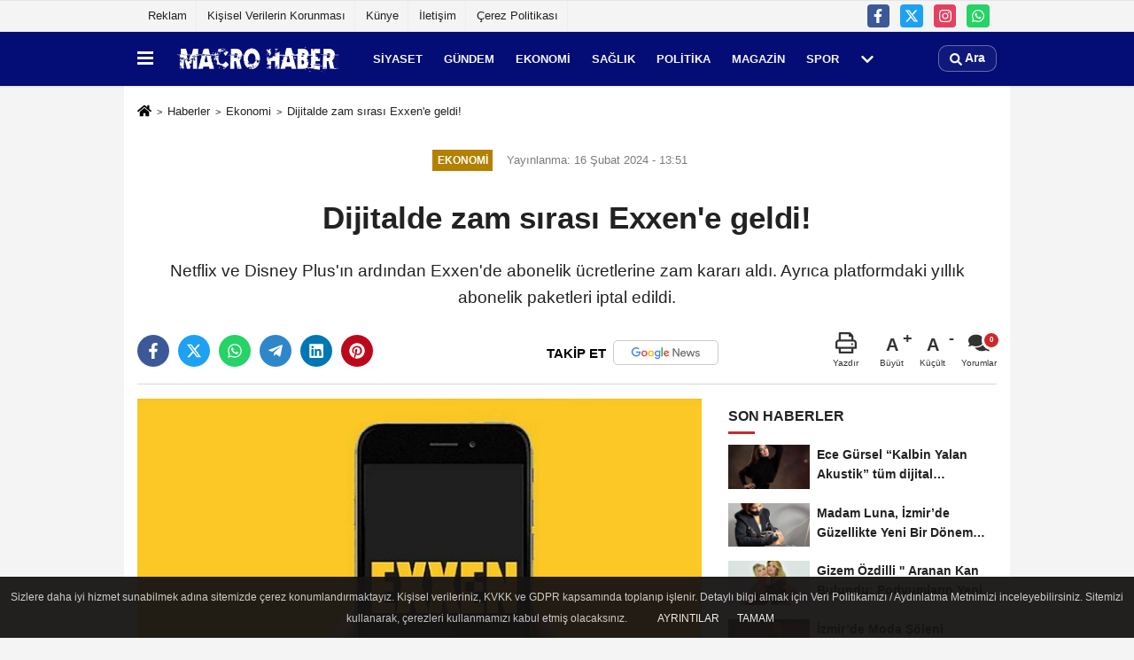

--- FILE ---
content_type: text/html; charset=UTF-8
request_url: https://www.macrohaber.com/dijitalde-zam-sirasi-exxen-e-geldi/9287/
body_size: 10538
content:
 <!DOCTYPE html> <html lang="tr-TR"><head> <meta name="format-detection" content="telephone=no"/> <meta id="meta-viewport" name="viewport" content="width=1200"> <meta charset="utf-8"> <title>Dijitalde zam sırası Exxen'e geldi! - Ekonomi - Macro Haber</title> <meta name="title" content="Dijitalde zam sırası Exxen&#39;e geldi! - Ekonomi - Macro Haber"> <meta name="description" content="Netflix ve Disney Plus&#39;ın ardından Exxen&#39;de abonelik ücretlerine zam kararı aldı. Ayrıca platformdaki yıllık abonelik paketleri iptal edildi."> <meta name="datePublished" content="2024-02-16T13:51:48+03:00"> <meta name="dateModified" content="2024-02-16T13:51:48+03:00"> <meta name="articleSection" content="news"> <link rel="canonical" href="https://www.macrohaber.com/dijitalde-zam-sirasi-exxen-e-geldi/9287/" /> <link rel="manifest" href="https://www.macrohaber.com/manifest.json"> <meta name="robots" content="max-image-preview:large" /> <meta name="robots" content="max-snippet:160"> <link rel="image_src" type="image/jpeg" href="https://www.macrohaber.com/images/haberler/2024/02/dijitalde-zam-sirasi-exxen-e-geldi-5425.jpg"/> <meta http-equiv="content-language" content="tr"/> <meta name="content-language" content="tr"><meta name="apple-mobile-web-app-status-bar-style" content="#ebe7e6"><meta name="msapplication-navbutton-color" content="#ebe7e6"> <meta name="theme-color" content="#ebe7e6"/> <link rel="shortcut icon" type="image/x-icon" href="https://www.macrohaber.com/favicon.ico"> <link rel="apple-touch-icon" href="https://www.macrohaber.com/favicon.ico"> <meta property="og:site_name" content="https://www.macrohaber.com" /> <meta property="og:type" content="article" /> <meta property="og:title" content="Dijitalde zam sırası Exxen&#39;e geldi!" /> <meta property="og:url" content="https://www.macrohaber.com/dijitalde-zam-sirasi-exxen-e-geldi/9287/" /> <meta property="og:description" content="Netflix ve Disney Plus&#39;ın ardından Exxen&#39;de abonelik ücretlerine zam kararı aldı. Ayrıca platformdaki yıllık abonelik paketleri iptal edildi."/> <meta property="og:image" content="https://www.macrohaber.com/images/haberler/2024/02/dijitalde-zam-sirasi-exxen-e-geldi-5425.jpg" /> <meta property="og:locale" content="tr_TR" /> <meta property="og:image:width" content="641" /> <meta property="og:image:height" content="380" /> <meta property="og:image:alt" content="Dijitalde zam sırası Exxen&#39;e geldi!" /> <meta name="twitter:card" content="summary_large_image" /> <meta name="twitter:url" content="https://www.macrohaber.com/dijitalde-zam-sirasi-exxen-e-geldi/9287/" /> <meta name="twitter:title" content="Dijitalde zam sırası Exxen&#39;e geldi!" /> <meta name="twitter:description" content="Netflix ve Disney Plus&#39;ın ardından Exxen&#39;de abonelik ücretlerine zam kararı aldı. Ayrıca platformdaki yıllık abonelik paketleri iptal edildi." /> <meta name="twitter:image:src" content="https://www.macrohaber.com/images/haberler/2024/02/dijitalde-zam-sirasi-exxen-e-geldi-5425.jpg" /> <meta name="twitter:domain" content="https://www.macrohaber.com" /> <link rel="alternate" type="application/rss+xml" title="Dijitalde zam sırası Exxen&#39;e geldi!" href="https://www.macrohaber.com/rss_ekonomi_6.xml"/> <script type="text/javascript"> var facebookApp = ''; var facebookAppVersion = 'v10.0'; var twitter_username = ''; var reklamtime = "10000"; var domainname = "https://www.macrohaber.com"; var splashcookie = null; var splashtime = null;	var _TOKEN = "a66c1ce097e1e94292990d781ee34ab6"; </script><link rel="preload" as="style" href="https://www.macrohaber.com/template/prime/assets/css/app.css?v=2024020316435420230221132801" /><link rel="stylesheet" type="text/css" media='all' href="https://www.macrohaber.com/template/prime/assets/css/app.css?v=2024020316435420230221132801"/> <link rel="preload" as="script" href="https://www.macrohaber.com/template/prime/assets/js/app.js?v=2024020316435420230221132801" /><script src="https://www.macrohaber.com/template/prime/assets/js/app.js?v=2024020316435420230221132801"></script> <script src="https://www.macrohaber.com/template/prime/assets/js/sticky.sidebar.js?v=2024020316435420230221132801"></script> <script src="https://www.macrohaber.com/template/prime/assets/js/libs/swiper/swiper.js?v=2024020316435420230221132801" defer></script> <script src="https://www.macrohaber.com/template/prime/assets/js/print.min.js?v=2024020316435420230221132801" defer></script> <script src="https://www.macrohaber.com/reg-sw.js?v=2024020316435420230221132801" defer></script> <script data-schema="organization" type="application/ld+json"> { "@context": "https://schema.org", "@type": "Organization", "name": "Macro Haber", "url": "https://www.macrohaber.com", "logo": { "@type": "ImageObject",	"url": "https://www.macrohaber.com/images/genel/aaaa.png",	"width": 360, "height": 90}, "sameAs": [ "https://www.facebook.com", "", "https://www.twitter.com/macrohaber1", "https://www.instagram.com/macrohaber/", "", "", "" ] } </script> <script type="application/ld+json"> { "@context": "https://schema.org", "@type": "BreadcrumbList",	"@id": "https://www.macrohaber.com/dijitalde-zam-sirasi-exxen-e-geldi/9287/#breadcrumb", "itemListElement": [{ "@type": "ListItem", "position": 1, "item": { "@id": "https://www.macrohaber.com", "name": "Ana Sayfa" } }, { "@type": "ListItem", "position": 2, "item": {"@id": "https://www.macrohaber.com/ekonomi/","name": "Ekonomi" } }, { "@type": "ListItem", "position": 3, "item": { "@id": "https://www.macrohaber.com/dijitalde-zam-sirasi-exxen-e-geldi/9287/", "name": "Dijitalde zam sırası Exxen&#39;e geldi!" } }] } </script> <script type="application/ld+json">{ "@context": "https://schema.org", "@type": "NewsArticle",	"inLanguage":"tr-TR", "mainEntityOfPage": { "@type": "WebPage", "@id": "https://www.macrohaber.com/dijitalde-zam-sirasi-exxen-e-geldi/9287/" }, "headline": "Dijitalde zam sırası Exxen&amp;#39;e geldi!", "name": "Dijitalde zam sırası Exxen&#39;e geldi!", "articleBody": "Dijital içerik platformu Exxen aylık abonelik fiyatlarına zam yapma kararı alırken yıllık abonelik paketlerini de iptal etti.
Exxen, yüzde 30&#39;luk zam kararını abonelerine gönderdiği mesajla duyurdu. Zamlı fiyatlar 17 Şubat 2024 tarihinden itibaren geçerli olacak.
Zammın ardından reklamlı Exxen üyeliğinin ücreti 99,90 TL&#39;den 129 TL&#39;ye çıkarılırken reklamsız abonelik ücreti ise 137,90 TL&#39;den 179 TL&#39;ye çıkarıldı.
Exxen Spor&#39;a da zam geldi
Şampiyonlar Ligi, Avrupa Ligi ve Konferans Ligi yayıncılığı yapan Exxen Spor aboneliklerine de zam geldi.
Zammın ardından reklamlı Exxen Spor aboneliğinin aylık ücreti 222,50 TL&#39;den 289 TL&#39;ye yükseltildi.
En pahalı Exxen paketi olan reklamsız Exxen Spor paketinin fiyatı ise 260,50 TL&#39;den 339 TL&#39;ye çıkarıldı.
", "articleSection": "Ekonomi",	"wordCount": 98,	"image": [{	"@type": "ImageObject",	"url": "https://www.macrohaber.com/images/haberler/2024/02/dijitalde-zam-sirasi-exxen-e-geldi-5425.jpg",	"height": 380,	"width": 641 }], "datePublished": "2024-02-16T13:51:48+03:00", "dateModified": "2024-02-16T13:51:48+03:00", "genre": "news",	"isFamilyFriendly":"True",	"publishingPrinciples":"https://www.macrohaber.com/gizlilik-ilkesi.html",	"thumbnailUrl": "https://www.macrohaber.com/images/haberler/2024/02/dijitalde-zam-sirasi-exxen-e-geldi-5425.jpg", "typicalAgeRange": "7-", "keywords": "",	"author": { "@type": "Person", "name": "Macro Haber",	"url": "https://www.macrohaber.com/editor/macro-haber" }, "publisher": { "@type": "Organization", "name": "Macro Haber", "logo": { "@type": "ImageObject", "url": "https://www.macrohaber.com/images/genel/aaaa.png", "width": 360, "height": 90 } }, "description": "Netflix ve Disney Plus&#39;ın ardından Exxen&#39;de abonelik ücretlerine zam kararı aldı. Ayrıca platformdaki yıllık abonelik paketleri iptal edildi."
} </script></head><body class=""> <div class="container position-relative"><div class="sabit-reklam fixed-reklam"></div><div class="sabit-reklam sag-sabit fixed-reklam"></div></div> <div class="container-fluid d-md-block d-none header-border"><div class="container d-md-block d-none"><div class="row"><div class="col-md-7"><ul class="nav text-12 float-left"> <li><a class="nav-link-top" href="https://www.macrohaber.com/s/reklam-6.html" title="Reklam" >Reklam</a></li><li><a class="nav-link-top" href="https://www.macrohaber.com/s/kisisel-verilerin-korunmasi-5.html" title="Kişisel Verilerin Korunması" >Kişisel Verilerin Korunması</a></li><li><a class="nav-link-top" href="https://www.macrohaber.com/kunye.html" title="Künye" >Künye</a></li><li><a class="nav-link-top" href="https://www.macrohaber.com/iletisim.html" title="İletişim" >İletişim</a></li><li><a class="nav-link-top" href="https://www.macrohaber.com/cerez-politikasi.html" title="Çerez Politikası" >Çerez Politikası</a></li> </ul></div><div class="col-md-5"><div class="my-1 float-right"> <a href="https://www.facebook.com" title="https://www.facebook.com" target="_blank" rel="noopener" class="bg-facebook btn btn-icon-top rounded mr-2"><svg width="16" height="16" class="svg-wh"> <use xlink:href="https://www.macrohaber.com/template/prime/assets/img/spritesvg.svg#facebook-f" /> </svg> </a> <a href="https://www.twitter.com/macrohaber1" title="https://www.twitter.com/macrohaber1" target="_blank" rel="noopener" class="bg-twitter btn btn-icon-top rounded mr-2"><svg width="16" height="16" class="svg-wh"> <use xlink:href="https://www.macrohaber.com/template/prime/assets/img/spritesvg.svg#twitterx" /> </svg> </a> <a href="https://www.instagram.com/macrohaber/" title="https://www.instagram.com/macrohaber/" target="_blank" rel="noopener" class="bg-instagram btn btn-icon-top rounded mr-2"><svg width="16" height="16" class="svg-wh"> <use xlink:href="https://www.macrohaber.com/template/prime/assets/img/spritesvg.svg#instagram" /> </svg> </a> <a href="https://api.whatsapp.com/send?phone=905380907501" target="_blank" rel="noopener" class="bg-whatsapp btn btn-icon-top rounded mr-2" title="05380907501"><svg width="16" height="16" class="svg-wh"> <use xlink:href="https://www.macrohaber.com/template/prime/assets/img/spritesvg.svg#whatsapp" /> </svg> </a> </div></div> </div> </div></div> <div class="header-border"></div> <nav class="d-print-none navbar navbar-expand-lg bg-white align-items-center header box-shadow-menu"> <div class="container"><div class="menu" data-toggle="modal" data-target="#menu-aside" data-toggle-class="modal-open-aside"> <span class="menu-item"></span> <span class="menu-item"></span> <span class="menu-item"></span> </div> <a class="navbar-brand logo align-items-center" href="https://www.macrohaber.com" title="Macro Haber"><picture> <source data-srcset="https://www.macrohaber.com/images/genel/aaaa.png?v=2024020316435420230221132801" type="image/webp" class="img-fluid logoh"> <source data-srcset="https://www.macrohaber.com/images/genel/aaaa.png?v=2024020316435420230221132801" type="image/jpeg" class="img-fluid logoh"> <img src="https://www.macrohaber.com/images/genel/aaaa.png?v=2024020316435420230221132801" alt="Anasayfa" class="img-fluid logoh" width="100%" height="100%"></picture></a> <ul class="navbar-nav mr-auto font-weight-bolder nav-active-border bottom b-primary d-none d-md-flex"> <li class="nav-item text-uppercase"><a class="nav-link text-uppercase" href="https://www.macrohaber.com/siyaset-haberleri/" title="Siyaset" >Siyaset</a></li><li class="nav-item text-uppercase"><a class="nav-link text-uppercase" href="https://www.macrohaber.com/gundem-haberleri/" title="Gündem" >Gündem</a></li><li class="nav-item text-uppercase"><a class="nav-link text-uppercase" href="https://www.macrohaber.com/ekonomi/" title="Ekonomi" >Ekonomi</a></li><li class="nav-item text-uppercase"><a class="nav-link text-uppercase" href="https://www.macrohaber.com/saglik/" title="Sağlık" >Sağlık</a></li><li class="nav-item text-uppercase"><a class="nav-link text-uppercase" href="https://www.macrohaber.com/politika/" title="Politika" >Politika</a></li><li class="nav-item text-uppercase"><a class="nav-link text-uppercase" href="https://www.macrohaber.com/magazin/" title="Magazin" >Magazin</a></li><li class="nav-item text-uppercase"><a class="nav-link text-uppercase" href="https://www.macrohaber.com/spor/" title="Spor" >Spor</a></li> <li class="nav-item dropdown dropdown-hover"> <a title="tümü" href="#" class="nav-link text-uppercase"><svg width="16" height="16" class="svg-bl text-16"><use xlink:href="https://www.macrohaber.com/template/prime/assets/img/sprite.svg#chevron-down"></use></svg></a> <div class="dropdown-menu px-2 py-2"> <a class="d-block p-1 text-nowrap nav-link" href="https://www.macrohaber.com/kultur-sanat/" title="Kültür-Sanat">Kültür-Sanat</a> <a class="d-block p-1 text-nowrap nav-link" href="https://www.macrohaber.com/bilim-ve-teknoloji/" title="Bilim ve Teknoloji">Bilim ve Teknoloji</a> <a class="d-block p-1 text-nowrap nav-link" href="https://www.macrohaber.com/egitim/" title="Eğitim">Eğitim</a> <a class="d-block p-1 text-nowrap nav-link" href="https://www.macrohaber.com/yerel/" title="Yerel">Yerel</a> <a class="d-block p-1 text-nowrap nav-link" href="https://www.macrohaber.com/asayis/" title="Asayiş">Asayiş</a> <a class="d-block p-1 text-nowrap nav-link" href="https://www.macrohaber.com/cevre/" title="Çevre">Çevre</a> <a class="d-block p-1 text-nowrap nav-link" href="https://www.macrohaber.com/genel/" title="Genel">Genel</a> </div> </li> </ul> <ul class="navbar-nav ml-auto align-items-center font-weight-bolder"> <li class="nav-item"><a href="javascript:;" data-toggle="modal" data-target="#search-box" class="search-button nav-link py-1" title="Arama"><svg class="svg-bl" width="14" height="18"> <use xlink:href="https://www.macrohaber.com/template/prime/assets/img/spritesvg.svg#search" /> </svg> <span> Ara</span></a></li> </ul> </div></nav></header> <div class="fixed-share bg-white box-shadow is-hidden align-items-center d-flex post-tools px-3"> <span class="bg-facebook post-share share-link" onClick="ShareOnFacebook('https://www.macrohaber.com/dijitalde-zam-sirasi-exxen-e-geldi/9287/');return false;" title="facebook"><svg width="18" height="18" class="svg-wh"><use xlink:href="https://www.macrohaber.com/template/prime/assets/img/sprite.svg?v=1#facebook-f"></use></svg> </span> <span class="bg-twitter post-share share-link" onClick="ShareOnTwitter('https://www.macrohaber.com/dijitalde-zam-sirasi-exxen-e-geldi/9287/', 'tr', '', 'Dijitalde zam sırası Exxen’e geldi!')" title="twitter"><svg width="18" height="18" class="svg-wh"><use xlink:href="https://www.macrohaber.com/template/prime/assets/img/sprite.svg?v=1#twitterx"></use></svg></span> <a rel="noopener" class="bg-whatsapp post-share share-link" href="https://api.whatsapp.com/send?text=Dijitalde zam sırası Exxen’e geldi! https://www.macrohaber.com/dijitalde-zam-sirasi-exxen-e-geldi/9287/" title="whatsapp"><svg width="18" height="18" class="svg-wh"><use xlink:href="https://www.macrohaber.com/template/prime/assets/img/sprite.svg?v=1#whatsapp"></use></svg></a> <a target="_blank" rel="noopener" class="bg-telegram post-share share-link" href="https://t.me/share/url?url=https://www.macrohaber.com/dijitalde-zam-sirasi-exxen-e-geldi/9287/&text=Dijitalde zam sırası Exxen’e geldi!" title="telegram"><svg width="18" height="18" class="svg-wh"><use xlink:href="https://www.macrohaber.com/template/prime/assets/img/sprite.svg?v=1#telegram"></use></svg></a> <a target="_blank" rel="noopener" class="bg-linkedin post-share share-link" href="https://www.linkedin.com/shareArticle?url=https://www.macrohaber.com/dijitalde-zam-sirasi-exxen-e-geldi/9287/" title="linkedin"><svg width="18" height="18" class="svg-wh"><use xlink:href="https://www.macrohaber.com/template/prime/assets/img/sprite.svg?v=1#linkedin"></use></svg></a> <a target="_blank" rel="noopener" class="bg-pinterest post-share share-link" href="https://pinterest.com/pin/create/button/?url=https://www.macrohaber.com/dijitalde-zam-sirasi-exxen-e-geldi/9287/&media=https://www.macrohaber.com/images/haberler/2024/02/dijitalde-zam-sirasi-exxen-e-geldi-5425.jpg&description=Dijitalde zam sırası Exxen’e geldi!" title="pinterest"><svg width="18" height="18" class="svg-wh"><use xlink:href="https://www.macrohaber.com/template/prime/assets/img/sprite.svg?v=1#pinterest"></use></svg></a> <div class="ml-auto d-flex align-items-center"> <a href="javascript:;" class="font-buyut text-muted text-center font-button plus mr-2"> <span>A</span> <div class="text-10 font-weight-normal">Büyüt</div> </a> <a href="javascript:;" class="font-kucult text-muted text-center font-button mr-2"> <span>A</span> <div class="text-10 font-weight-normal">Küçült</div> </a> <a href="javascript:;" class="text-muted text-center position-relative scroll-go" data-scroll="yorumlar-9287" data-count="0"> <svg class="svg-gr" width="24" height="24"><use xlink:href="https://www.macrohaber.com/template/prime/assets/img/sprite.svg?v=1#comments" /></svg> <div class="text-10">Yorumlar</div> </a> </div> </div> <div class="print-body" id="print-9287"> <div class="container py-1 bg-white"> <nav aria-label="breadcrumb"> <ol class="breadcrumb justify-content-left"> <li class="breadcrumb-item"><a href="https://www.macrohaber.com" title="Ana Sayfa"><svg class="svg-br-2" width="16" height="16"><use xlink:href="https://www.macrohaber.com/template/prime/assets/img/sprite.svg?v=1#home" /></svg></a></li> <li class="breadcrumb-item"><a href="https://www.macrohaber.com/arsiv/" title="Arşiv">Haberler</a></li> <li class="breadcrumb-item"><a href="https://www.macrohaber.com/ekonomi/" title="Ekonomi">Ekonomi</a></li> <li class="breadcrumb-item active d-md-block d-none" aria-current="page"><a href="https://www.macrohaber.com/dijitalde-zam-sirasi-exxen-e-geldi/9287/" title="Dijitalde zam sırası Exxen&#39;e geldi!">Dijitalde zam sırası Exxen&#39;e geldi!</a></li> </ol> </nav> <div id="haberler"> <div class="haber-kapsa print-body" id="print-9287"> <div class="news-start"> <article id="haber-9287"> <div class="text-md-center" > <div class="text-muted text-sm py-2 d-md-flex align-items-center justify-content-center"> <div class="badge badge-lg text-uppercase bg-primary mr-3 my-2 " style="background:#b38000 !important;"> Ekonomi </div> <div class="d-md-block text-12 text-fade"><svg class="svg-gr-2 d-none" width="14" height="14"><use xlink:href="https://www.macrohaber.com/template/prime/assets/img/sprite.svg?v=1#clock"></use></svg> Yayınlanma: 16 Şubat 2024 - 13:51 </div> <div class="text-12 ml-md-3 text-fade"> </div> </div> <h1 class="text-36 post-title my-2 py-2 font-weight-bold"> Dijitalde zam sırası Exxen&#39;e geldi! </h1> <h2 class="text-2222 mb-0 my-2 py-2 font-weight-normal">Netflix ve Disney Plus'ın ardından Exxen'de abonelik ücretlerine zam kararı aldı. Ayrıca platformdaki yıllık abonelik paketleri iptal edildi.</h2> <div class="text-muted text-sm py-2 d-md-none align-items-center d-flex text-nowrap"> <div class="badge badge-lg text-uppercase bg-primary mr-3"> Ekonomi </div> <div class="text-12"> 16 Şubat 2024 - 13:51 </div> <div class="ml-3 d-none d-md-block text-12"> </div> </div> <div class="post-tools my-3 d-flex d-print-none flex-scroll flex-wrap"> <span class="bg-facebook post-share share-link" onClick="ShareOnFacebook('https://www.macrohaber.com/dijitalde-zam-sirasi-exxen-e-geldi/9287/');return false;" title="facebook"><svg width="18" height="18" class="svg-wh"><use xlink:href="https://www.macrohaber.com/template/prime/assets/img/sprite.svg?v=1#facebook-f"></use></svg> </span> <span class="bg-twitter post-share share-link" onClick="ShareOnTwitter('https://www.macrohaber.com/dijitalde-zam-sirasi-exxen-e-geldi/9287/', 'tr', '', 'Dijitalde zam sırası Exxen’e geldi!')" title="twitter"><svg width="18" height="18" class="svg-wh"><use xlink:href="https://www.macrohaber.com/template/prime/assets/img/sprite.svg?v=1#twitterx"></use></svg> </span> <a target="_blank" rel="noopener" class="bg-whatsapp post-share share-link" href="https://api.whatsapp.com/send?text=Dijitalde zam sırası Exxen’e geldi! https://www.macrohaber.com/dijitalde-zam-sirasi-exxen-e-geldi/9287/" title="whatsapp"><svg width="18" height="18" class="svg-wh"><use xlink:href="https://www.macrohaber.com/template/prime/assets/img/sprite.svg?v=1#whatsapp"></use></svg></a> <a target="_blank" rel="noopener" class="bg-telegram post-share share-link" href="https://t.me/share/url?url=https://www.macrohaber.com/dijitalde-zam-sirasi-exxen-e-geldi/9287/&text=Dijitalde zam sırası Exxen’e geldi!" title="telegram"><svg width="18" height="18" class="svg-wh"><use xlink:href="https://www.macrohaber.com/template/prime/assets/img/sprite.svg?v=1#telegram"></use></svg></a> <a target="_blank" rel="noopener" class="bg-linkedin post-share share-link" href="https://www.linkedin.com/shareArticle?url=https://www.macrohaber.com/dijitalde-zam-sirasi-exxen-e-geldi/9287/" title="linkedin"><svg width="18" height="18" class="svg-wh"><use xlink:href="https://www.macrohaber.com/template/prime/assets/img/sprite.svg?v=1#linkedin"></use></svg></a> <a target="_blank" rel="noopener" class="bg-pinterest post-share share-link" href="https://pinterest.com/pin/create/button/?url=https://www.macrohaber.com/dijitalde-zam-sirasi-exxen-e-geldi/9287/&media=https://www.macrohaber.com/images/haberler/2024/02/dijitalde-zam-sirasi-exxen-e-geldi-5425.jpg&description=Dijitalde zam sırası Exxen’e geldi!" title="pinterest"><svg width="18" height="18" class="svg-wh"><use xlink:href="https://www.macrohaber.com/template/prime/assets/img/sprite.svg?v=1#pinterest"></use></svg></a> <a rel="noopener" href="https://news.google.com/publications/CAAqBwgKMKzKvAswueXTAw" target="_blank" class="float-right googlenewsm-btn" title="TAKİP ET"><span>TAKİP ET</span><img src="https://www.macrohaber.com/images/template/google-news.svg" alt="TAKİP ET" width="110" height="28"></a> <div class="ml-5 ml-auto d-flex align-items-center"> <a href="javascript:;" class="text-muted text-center mr-4 printer d-none d-md-inline-block" name="print9287" id="9287" title="Yazdır"> <svg class="svg-gr" width="24" height="24"><use xlink:href="https://www.macrohaber.com/template/prime/assets/img/sprite.svg?v=1#print" /></svg> <div class="text-10">Yazdır</div> </a> <a href="javascript:;" class="font-buyut text-muted text-center font-button plus mr-2"> <span>A</span> <div class="text-10 font-weight-normal">Büyüt</div> </a> <a href="javascript:;" class="font-kucult text-muted text-center font-button mr-2"> <span>A</span> <div class="text-10 font-weight-normal">Küçült</div> </a> <a href="javascript:;" class="text-muted text-center position-relative scroll-go d-none d-md-inline-block " data-scroll="yorumlar-9287" data-count="0"> <svg class="svg-gr" width="24" height="24"><use xlink:href="https://www.macrohaber.com/template/prime/assets/img/sprite.svg?v=1#comments" /></svg> <div class="text-10">Yorumlar</div> </a> </div> </div> </div> <div class="border-bottom my-3"></div> <div class="row"> <div class="col-md-8"> <div class="lazy mb-4 responsive-image"> <a target="_blank" data-fancybox="image" href="https://www.macrohaber.com/images/haberler/2024/02/dijitalde-zam-sirasi-exxen-e-geldi-5425.jpg" title="Dijitalde zam sırası Exxen'e geldi!"><picture> <source data-srcset="https://www.macrohaber.com/images/haberler/2024/02/dijitalde-zam-sirasi-exxen-e-geldi-5425.webp" type="image/webp"> <source data-srcset="https://www.macrohaber.com/images/haberler/2024/02/dijitalde-zam-sirasi-exxen-e-geldi-5425.jpg" type="image/jpeg"> <img src="https://www.macrohaber.com/template/prime/assets/img/641x380.jpg?v=2024020316435420230221132801" data-src="https://www.macrohaber.com/images/haberler/2024/02/dijitalde-zam-sirasi-exxen-e-geldi-5425.jpg" alt="Dijitalde zam sırası Exxen'e geldi!" class="img-fluid lazy" width="100%" height="100%"></picture></a> </div> <div class="post-body my-3"> <div class="detay" property="articleBody">
Dijital içerik platformu Exxen aylık abonelik fiyatlarına zam yapma kararı alırken yıllık abonelik paketlerini de iptal etti.</p>Exxen, yüzde 30'luk zam kararını abonelerine gönderdiği mesajla duyurdu. Zamlı fiyatlar 17 Şubat 2024 tarihinden itibaren geçerli olacak.</p>Zammın ardından reklamlı Exxen üyeliğinin ücreti 99,90 TL'den 129 TL'ye çıkarılırken reklamsız abonelik ücreti ise 137,90 TL'den 179 TL'ye çıkarıldı.</p><strong>Exxen Spor'a da zam geldi</strong><br />Şampiyonlar Ligi, Avrupa Ligi ve Konferans Ligi yayıncılığı yapan Exxen Spor aboneliklerine de zam geldi.</p>Zammın ardından reklamlı Exxen Spor aboneliğinin aylık ücreti 222,50 TL'den 289 TL'ye yükseltildi.</p>En pahalı Exxen paketi olan reklamsız Exxen Spor paketinin fiyatı ise 260,50 TL'den 339 TL'ye çıkarıldı.</p> </div> </div> <div class="clearfixy"></div><div class="emojiler py-3" data-id="9287"></div><script> $(document).ready(function () {
$('.emojiler[data-id="'+9287+'"]').load('https://www.macrohaber.com/template/prime/include/emoji.php?postid=9287&type=1');
});</script> <div class="my-3 py-1 d-print-none commenttab" id="yorumlar-9287"> <div class="b-t"> <div class="nav-active-border b-primary top"> <ul class="nav font-weight-bold align-items-center" id="myTab" role="tablist"> <li class="nav-item" role="tab" aria-selected="false"> <a class="nav-link py-3 active" id="comments-tab-9287" data-toggle="tab" href="#comments-9287"><span class="d-md-block text-16">YORUMLAR</span></a> </li> </ul> </div> </div> <div class="tab-content"> <div class="tab-pane show active" id="comments-9287"> <div class="my-3"> <div class="commentResult"></div> <form class="contact_form commentstyle" action="" onsubmit="return tumeva.commentSubmit(this)" name="yorum"> <div class="reply my-2" id="kim" style="display:none;"><strong> <span></span> </strong> adlı kullanıcıya cevap <a href="#" class="notlikeid reply-comment-cancel">x</a> </div> <div class="form-group"> <textarea onkeyup="textCounterJS(this.form.Yorum,this.form.remLensoz,1000);" id="yorum" type="text" minlength="10" name="Yorum" required="required" class="form-control pb-4" placeholder="Kanunlara aykırı, konuyla ilgisi olmayan, küfür içeren yorumlar onaylanmamaktadır.IP adresiniz kaydedilmektedir."></textarea> <label for="remLensoz"> <input autocomplete="off" class="commentbgr text-12 border-0 py-2 px-1" readonly id="remLensoz" name="remLensoz" type="text" maxlength="3" value="2000 karakter"/> </label> <script type="text/javascript"> function textCounterJS(field, cntfield, maxlimit) { if (field.value.length > maxlimit) field.value = field.value.substring(0, maxlimit); else cntfield.value = (maxlimit - field.value.length).toString().concat(' karakter'); } </script> </div> <div class="row"> <div class="col-md-6"> <div class="form-group"> <input autocomplete="off" type="text" maxlength="75" name="AdSoyad" class="form-control" id="adsoyad" required placeholder="Ad / Soyad"> </div> </div> </div> <input type="hidden" name="Baglanti" value="0" class="YorumId"/> <input type="hidden" name="Durum" value="YorumGonder"/> <input type="hidden" name="VeriId" value="9287"/> <input type="hidden" name="Tip" value="1"/> <input type="hidden" name="show" value="20260117"/> <input type="hidden" name="token" value="a66c1ce097e1e94292990d781ee34ab6"> <button id="send" type="submit" class="text-14 btn btn-sm btn-primary px-4 font-weight-bold"> Gönder</button> </form> </div> <!-- yorumlar --> </div> </div></div> <div class="heading d-print-none py-3">İlginizi Çekebilir</div><div class="row row-sm list-grouped d-print-none"> <div class="col-md-6"> <div class="list-item block"> <a href="https://www.macrohaber.com/izmirden-baslayarak-dunyaya-acilmaya-hazirlanan-bir-marka-doguyor/9890/" title="İzmirden başlayarak dünyaya açılmaya hazırlanan bir marka doğuyor!"><picture> <source data-srcset="https://www.macrohaber.com/images/haberler/2025/12/izmirden-baslayarak-dunyaya-acilmaya-hazirlanan-bir-marka-doguyor-6337-t.webp" type="image/webp" class="img-fluid"> <source data-srcset="https://www.macrohaber.com/images/haberler/2025/12/izmirden-baslayarak-dunyaya-acilmaya-hazirlanan-bir-marka-doguyor-6337-t.jpg" type="image/jpeg" class="img-fluid"> <img src="https://www.macrohaber.com/template/prime/assets/img/313x170.jpg?v=2024020316435420230221132801" data-src="https://www.macrohaber.com/images/haberler/2025/12/izmirden-baslayarak-dunyaya-acilmaya-hazirlanan-bir-marka-doguyor-6337-t.jpg" alt="İzmirden başlayarak dünyaya açılmaya hazırlanan bir marka doğuyor!" class="img-fluid lazy maxh3" width="384" height="208"></picture></a> <div class="list-content"> <div class="list-body h-2x"><a href="https://www.macrohaber.com/izmirden-baslayarak-dunyaya-acilmaya-hazirlanan-bir-marka-doguyor/9890/" title="İzmirden başlayarak dünyaya açılmaya hazırlanan bir marka doğuyor!" class="list-title mt-1">İzmirden başlayarak dünyaya açılmaya hazırlanan bir marka doğuyor!</a> </div> </div> </div> </div> <div class="col-md-6"> <div class="list-item block"> <a href="https://www.macrohaber.com/turk-heyeti-katar-da-onemli-temaslarda-bulundu/9889/" title="Türk Heyeti Katar'da önemli temaslarda bulundu"><picture> <source data-srcset="https://www.macrohaber.com/images/haberler/2025/12/turk-heyeti-katar-da-onemli-temaslarda-bulundu-6649-t.webp" type="image/webp" class="img-fluid"> <source data-srcset="https://www.macrohaber.com/images/haberler/2025/12/turk-heyeti-katar-da-onemli-temaslarda-bulundu-6649-t.jpg" type="image/jpeg" class="img-fluid"> <img src="https://www.macrohaber.com/template/prime/assets/img/313x170.jpg?v=2024020316435420230221132801" data-src="https://www.macrohaber.com/images/haberler/2025/12/turk-heyeti-katar-da-onemli-temaslarda-bulundu-6649-t.jpg" alt="Türk Heyeti Katar'da önemli temaslarda bulundu" class="img-fluid lazy maxh3" width="384" height="208"></picture></a> <div class="list-content"> <div class="list-body h-2x"><a href="https://www.macrohaber.com/turk-heyeti-katar-da-onemli-temaslarda-bulundu/9889/" title="Türk Heyeti Katar'da önemli temaslarda bulundu" class="list-title mt-1">Türk Heyeti Katar'da önemli temaslarda bulundu</a> </div> </div> </div> </div> <div class="col-md-6"> <div class="list-item block"> <a href="https://www.macrohaber.com/turk-heyeti-nden-katar-ticaret-odasi-na-ziyaret/9888/" title="Türk Heyeti'nden Katar Ticaret Odası'na Ziyaret"><picture> <source data-srcset="https://www.macrohaber.com/images/haberler/2025/12/turk-heyeti-nden-katar-ticaret-odasi-na-ziyaret-1144-t.webp" type="image/webp" class="img-fluid"> <source data-srcset="https://www.macrohaber.com/images/haberler/2025/12/turk-heyeti-nden-katar-ticaret-odasi-na-ziyaret-1144-t.jpg" type="image/jpeg" class="img-fluid"> <img src="https://www.macrohaber.com/template/prime/assets/img/313x170.jpg?v=2024020316435420230221132801" data-src="https://www.macrohaber.com/images/haberler/2025/12/turk-heyeti-nden-katar-ticaret-odasi-na-ziyaret-1144-t.jpg" alt="Türk Heyeti'nden Katar Ticaret Odası'na Ziyaret" class="img-fluid lazy maxh3" width="384" height="208"></picture></a> <div class="list-content"> <div class="list-body h-2x"><a href="https://www.macrohaber.com/turk-heyeti-nden-katar-ticaret-odasi-na-ziyaret/9888/" title="Türk Heyeti'nden Katar Ticaret Odası'na Ziyaret" class="list-title mt-1">Türk Heyeti'nden Katar Ticaret Odası'na Ziyaret</a> </div> </div> </div> </div> <div class="col-md-6"> <div class="list-item block"> <a href="https://www.macrohaber.com/ukaked-resmen-faaliyete-basladi-uluslararasi-isbirligine-yeni-kopru/9887/" title="UKAKED Resmen Faaliyete Başladı: Uluslararası İşbirliğine Yeni Köprü"><picture> <source data-srcset="https://www.macrohaber.com/images/haberler/2025/11/ukaked-resmen-faaliyete-basladi-uluslararasi-isbirligine-yeni-kopru-8050-t.webp" type="image/webp" class="img-fluid"> <source data-srcset="https://www.macrohaber.com/images/haberler/2025/11/ukaked-resmen-faaliyete-basladi-uluslararasi-isbirligine-yeni-kopru-8050-t.jpg" type="image/jpeg" class="img-fluid"> <img src="https://www.macrohaber.com/template/prime/assets/img/313x170.jpg?v=2024020316435420230221132801" data-src="https://www.macrohaber.com/images/haberler/2025/11/ukaked-resmen-faaliyete-basladi-uluslararasi-isbirligine-yeni-kopru-8050-t.jpg" alt="UKAKED Resmen Faaliyete Başladı: Uluslararası İşbirliğine Yeni Köprü" class="img-fluid lazy maxh3" width="384" height="208"></picture></a> <div class="list-content"> <div class="list-body h-2x"><a href="https://www.macrohaber.com/ukaked-resmen-faaliyete-basladi-uluslararasi-isbirligine-yeni-kopru/9887/" title="UKAKED Resmen Faaliyete Başladı: Uluslararası İşbirliğine Yeni Köprü" class="list-title mt-1">UKAKED Resmen Faaliyete Başladı: Uluslararası İşbirliğine Yeni Köprü</a> </div> </div> </div> </div> </div></div> <div class="col-md-4 d-print-none sidebar9287"><div class="heading my-2">Son Haberler</div> <div class="list-grid"> <a href="https://www.macrohaber.com/ece-gursel-kalbin-yalan-akustik-tum-dijital-platformlarda-yayinda/9915/" title="Ece Gürsel “Kalbin Yalan Akustik” tüm dijital platformlarda yayında" class="list-item mb-0 py-2"> <picture> <source data-srcset="https://www.macrohaber.com/images/haberler/2026/01/ece-gursel-kalbin-yalan-akustik-tum-dijital-platformlarda-yayinda-9538-t.webp" type="image/webp"> <source data-srcset="https://www.macrohaber.com/images/haberler/2026/01/ece-gursel-kalbin-yalan-akustik-tum-dijital-platformlarda-yayinda-9538-t.jpg" type="image/jpeg"> <img src="https://www.macrohaber.com/template/prime/assets/img/92x50-l.jpg?v=2024020316435420230221132801" data-src="https://www.macrohaber.com/images/haberler/2026/01/ece-gursel-kalbin-yalan-akustik-tum-dijital-platformlarda-yayinda-9538-t.jpg" alt="Ece Gürsel “Kalbin Yalan Akustik” tüm dijital platformlarda yayında" class="img-fluid lazy w-92 mh-50px" width="92" height="50"></picture> <div class="list-content py-0 ml-2"> <div class="list-body h-2x"> <div class="list-title h-2x text-topnews text-15 lineblockh"> Ece Gürsel “Kalbin Yalan Akustik” tüm dijital platformlarda yayında </div> </div> </div> </a> <a href="https://www.macrohaber.com/madam-luna-izmir-de-guzellikte-yeni-bir-donem-baslatiyor/9914/" title="Madam Luna, İzmir’de Güzellikte Yeni Bir Dönem Başlatıyor" class="list-item mb-0 py-2"> <picture> <source data-srcset="https://www.macrohaber.com/images/haberler/2026/01/madam-luna-izmir-de-guzellikte-yeni-bir-donem-baslatiyor-6661-t.webp" type="image/webp"> <source data-srcset="https://www.macrohaber.com/images/haberler/2026/01/madam-luna-izmir-de-guzellikte-yeni-bir-donem-baslatiyor-6661-t.jpg" type="image/jpeg"> <img src="https://www.macrohaber.com/template/prime/assets/img/92x50-l.jpg?v=2024020316435420230221132801" data-src="https://www.macrohaber.com/images/haberler/2026/01/madam-luna-izmir-de-guzellikte-yeni-bir-donem-baslatiyor-6661-t.jpg" alt="Madam Luna, İzmir’de Güzellikte Yeni Bir Dönem Başlatıyor" class="img-fluid lazy w-92 mh-50px" width="92" height="50"></picture> <div class="list-content py-0 ml-2"> <div class="list-body h-2x"> <div class="list-title h-2x text-topnews text-15 lineblockh"> Madam Luna, İzmir’de Güzellikte Yeni Bir Dönem Başlatıyor </div> </div> </div> </a> <a href="https://www.macrohaber.com/gizem-ozdilli-aranan-kan-bulundu-podyumlarin-yeni-yildizi-ari-unal-geliyor/9913/" title="Gizem Özdilli '' Aranan Kan Bulundu: Podyumların Yeni Yıldızı Ari Ünal Geliyor ! ''" class="list-item mb-0 py-2"> <picture> <source data-srcset="https://www.macrohaber.com/images/haberler/2026/01/gizem-ozdilli-aranan-kan-bulundu-podyumlarin-yeni-yildizi-ari-unal-geliyor-8483-t.webp" type="image/webp"> <source data-srcset="https://www.macrohaber.com/images/haberler/2026/01/gizem-ozdilli-aranan-kan-bulundu-podyumlarin-yeni-yildizi-ari-unal-geliyor-8483-t.jpg" type="image/jpeg"> <img src="https://www.macrohaber.com/template/prime/assets/img/92x50-l.jpg?v=2024020316435420230221132801" data-src="https://www.macrohaber.com/images/haberler/2026/01/gizem-ozdilli-aranan-kan-bulundu-podyumlarin-yeni-yildizi-ari-unal-geliyor-8483-t.jpg" alt="Gizem Özdilli '' Aranan Kan Bulundu: Podyumların Yeni Yıldızı Ari Ünal Geliyor ! ''" class="img-fluid lazy w-92 mh-50px" width="92" height="50"></picture> <div class="list-content py-0 ml-2"> <div class="list-body h-2x"> <div class="list-title h-2x text-topnews text-15 lineblockh"> Gizem Özdilli '' Aranan Kan Bulundu: Podyumların Yeni Yıldızı Ari... </div> </div> </div> </a> <a href="https://www.macrohaber.com/izmir-de-moda-soleni/9912/" title="İzmir’de Moda Şöleni" class="list-item mb-0 py-2"> <picture> <source data-srcset="https://www.macrohaber.com/images/haberler/2026/01/izmir-de-moda-soleni-2590-t.webp" type="image/webp"> <source data-srcset="https://www.macrohaber.com/images/haberler/2026/01/izmir-de-moda-soleni-2590-t.jpg" type="image/jpeg"> <img src="https://www.macrohaber.com/template/prime/assets/img/92x50-l.jpg?v=2024020316435420230221132801" data-src="https://www.macrohaber.com/images/haberler/2026/01/izmir-de-moda-soleni-2590-t.jpg" alt="İzmir’de Moda Şöleni" class="img-fluid lazy w-92 mh-50px" width="92" height="50"></picture> <div class="list-content py-0 ml-2"> <div class="list-body h-2x"> <div class="list-title h-2x text-topnews text-15 lineblockh"> İzmir’de Moda Şöleni </div> </div> </div> </a> <a href="https://www.macrohaber.com/sinan-akcil-dan-serkan-can-a-ovgu-dolu-destek/9911/" title="Sinan Akçıl’dan Serkan Can’a Övgü Dolu Destek" class="list-item mb-0 py-2"> <picture> <source data-srcset="https://www.macrohaber.com/images/haberler/2026/01/sinan-akcil-dan-serkan-can-a-ovgu-dolu-destek-6107-t.webp" type="image/webp"> <source data-srcset="https://www.macrohaber.com/images/haberler/2026/01/sinan-akcil-dan-serkan-can-a-ovgu-dolu-destek-6107-t.jpg" type="image/jpeg"> <img src="https://www.macrohaber.com/template/prime/assets/img/92x50-l.jpg?v=2024020316435420230221132801" data-src="https://www.macrohaber.com/images/haberler/2026/01/sinan-akcil-dan-serkan-can-a-ovgu-dolu-destek-6107-t.jpg" alt="Sinan Akçıl’dan Serkan Can’a Övgü Dolu Destek" class="img-fluid lazy w-92 mh-50px" width="92" height="50"></picture> <div class="list-content py-0 ml-2"> <div class="list-body h-2x"> <div class="list-title h-2x text-topnews text-15 lineblockh"> Sinan Akçıl’dan Serkan Can’a Övgü Dolu Destek </div> </div> </div> </a> </div> </div> </div> <div style="display:none;"> <div id="news-nextprev" class="group" style="display: block;"> <div id="prevNewsUrl" class="leftNewsDetailArrow" data-url="https://www.macrohaber.com/irak-in-kuzeyinde-4-terorist-etkisiz-hale-getirildi/9286/"> <a href="https://www.macrohaber.com/irak-in-kuzeyinde-4-terorist-etkisiz-hale-getirildi/9286/" class="leftArrow prev"> <div class="leftTextImgWrap" style="display: none; opacity: 1;"> <div class="lText nwstle">Irak'ın kuzeyinde 4 terörist etkisiz hale getirildi</div> </div> </a> </div> <div id="nextNewsUrl" class="rightNewsDetailArrow" data-url="https://www.macrohaber.com/irak-in-kuzeyinde-4-terorist-etkisiz-hale-getirildi/9286/"> <a href="https://www.macrohaber.com/irak-in-kuzeyinde-4-terorist-etkisiz-hale-getirildi/9286/" class="rightArrow next"> <div class="rightTextImgWrap" style="display: none; opacity: 1;"> <div class="rText nwstle">Irak'ın kuzeyinde 4 terörist etkisiz hale getirildi</div> </div> </a> <a href="https://www.macrohaber.com/irak-in-kuzeyinde-4-terorist-etkisiz-hale-getirildi/9286/" id="sonrakiHaber"></a> </div> </div> <script> $(document).ready(function () { $('.sidebar9287').theiaStickySidebar({ additionalMarginTop: 70, additionalMarginBottom: 20 });}); </script> </div></article> </div> </div> </div> <div class="page-load-status"> <div class="loader-ellips infinite-scroll-request"> <span class="loader-ellips__dot"></span> <span class="loader-ellips__dot"></span> <span class="loader-ellips__dot"></span> <span class="loader-ellips__dot"></span> </div> <p class="infinite-scroll-last"></p> <p class="infinite-scroll-error"></p></div> </div> </div> </div> <div class="modal" id="search-box" data-backdrop="true" aria-hidden="true"> <div class="modal-dialog modal-lg modal-dialog-centered"> <div class="modal-content bg-transparent"> <div class="modal-body p-0"> <a href="javascript:;" data-dismiss="modal" title="Kapat" class="float-right ml-3 d-flex text-white mb-3 font-weight-bold"><svg class="svg-wh fa-4x" width="18" height="18"> <use xlink:href="https://www.macrohaber.com/template/prime/assets/img/spritesvg.svg#times" /> </svg></a> <form role="search" action="https://www.macrohaber.com/template/prime/search.php" method="post"> <input id="arama-input" required minlength="3" autocomplete="off" type="text" name="q" placeholder="Lütfen aramak istediğiniz kelimeyi yazınız." class="form-control py-3 px-4 border-0"> <input type="hidden" name="type" value="1" > <input type="hidden" name="token" value="3262e7a9a8b142c9c6861da7a9d56f83"></form> <div class="text-white mt-3 mx-3"></div> </div> </div> </div></div> <div class="modal fade" id="menu-aside" data-backdrop="true" aria-hidden="true"> <div class="modal-dialog modal-left w-xxl mobilmenuheader"> <div class="d-flex flex-column h-100"> <div class="navbar px-md-5 px-3 py-3 d-flex"> <a href="javascript:;" data-dismiss="modal" class="ml-auto"> <svg class="svg-w fa-3x" width="18" height="18"> <use xlink:href="https://www.macrohaber.com/template/prime/assets/img/spritesvg.svg#times" /> </svg> </a> </div> <div class="px-md-5 px-3 py-2 scrollable hover flex"> <div class="nav flex-column"> <div class="nav-item"> <a class="nav-link pl-0 py-2" href="https://www.macrohaber.com" title="Ana Sayfa">Ana Sayfa</a></div> <div class="nav-item"><a class="nav-link pl-0 py-2" href="https://www.macrohaber.com/siyaset-haberleri/" title="Siyaset" >Siyaset</a></div><div class="nav-item"><a class="nav-link pl-0 py-2" href="https://www.macrohaber.com/gundem-haberleri/" title="Gündem" >Gündem</a></div><div class="nav-item"><a class="nav-link pl-0 py-2" href="https://www.macrohaber.com/ekonomi/" title="Ekonomi" >Ekonomi</a></div><div class="nav-item"><a class="nav-link pl-0 py-2" href="https://www.macrohaber.com/saglik/" title="Sağlık" >Sağlık</a></div><div class="nav-item"><a class="nav-link pl-0 py-2" href="https://www.macrohaber.com/politika/" title="Politika" >Politika</a></div><div class="nav-item"><a class="nav-link pl-0 py-2" href="https://www.macrohaber.com/magazin/" title="Magazin" >Magazin</a></div><div class="nav-item"><a class="nav-link pl-0 py-2" href="https://www.macrohaber.com/spor/" title="Spor" >Spor</a></div><div class="nav-item"><a class="nav-link pl-0 py-2" href="https://www.macrohaber.com/kultur-sanat/" title="Kültür-Sanat" >Kültür-Sanat</a></div><div class="nav-item"><a class="nav-link pl-0 py-2" href="https://www.macrohaber.com/bilim-ve-teknoloji/" title="Bilim ve Teknoloji" >Bilim ve Teknoloji</a></div><div class="nav-item"><a class="nav-link pl-0 py-2" href="https://www.macrohaber.com/egitim/" title="Eğitim" >Eğitim</a></div><div class="nav-item"><a class="nav-link pl-0 py-2" href="https://www.macrohaber.com/yerel/" title="Yerel" >Yerel</a></div><div class="nav-item"><a class="nav-link pl-0 py-2" href="https://www.macrohaber.com/asayis/" title="Asayiş" >Asayiş</a></div><div class="nav-item"><a class="nav-link pl-0 py-2" href="https://www.macrohaber.com/cevre/" title="Çevre" >Çevre</a></div><div class="nav-item"><a class="nav-link pl-0 py-2" href="https://www.macrohaber.com/genel/" title="Genel" >Genel</a></div> <div class="nav-item"><a class="nav-link pl-0 py-2" href="https://www.macrohaber.com/kose-yazarlari/" title="Köşe Yazarları">Köşe Yazarları</a></div> <div class="nav-item"> <a class="nav-link pl-0 py-2" href="https://www.macrohaber.com/foto-galeri/" title=" Foto Galeri">Foto Galeri</a> </div> <div class="nav-item"> <a class="nav-link pl-0 py-2" href="https://www.macrohaber.com/video-galeri/" title="Video Galeri">Video Galeri</a> </div> <div class="nav-item"><a class="nav-link pl-0 py-2" href="https://www.macrohaber.com/gunun-haberleri/" title="Günün Haberleri">Günün Haberleri</a></div> <div class="nav-item"><a class="nav-link pl-0 py-2" href="https://www.macrohaber.com/arsiv/" title="Arşiv"> Arşiv</a></div> <div class="nav-item"><a class="nav-link pl-0 py-2" href="https://www.macrohaber.com/gazete-arsivi/" title="Gazete Arşivi">Gazete Arşivi</a></div> <div class="nav-item"><a class="nav-link pl-0 py-2" href="https://www.macrohaber.com/anketler/" title="Anketler">Anketler</a></div> <div class="nav-item"><a class="nav-link pl-0 py-2" href="https://www.macrohaber.com/hava-durumu/" title="Hava Durumu">Hava Durumu</a> </div> <div class="nav-item"> <a class="nav-link pl-0 py-2" href="https://www.macrohaber.com/gazete-mansetleri/" title="Gazete Manşetleri">Gazete Manşetleri</a> </div> <div class="nav-item"> <a class="nav-link pl-0 py-2" href="https://www.macrohaber.com/nobetci-eczaneler/" title="Nöbetci Eczaneler">Nöbetci Eczaneler</a> </div> </div> </div> </div> </div></div><footer class="d-print-none"><div class="py-4 bg-white footer"> <div class="container py-1 text-13"> <div class="row"> <div class="col-md-4"> <ul class="list-unstyled l-h-2x text-13 nav"> <li class="col-6 col-md-6 mtf-1"><a href="https://www.macrohaber.com/ekonomi/" title="Ekonomi">Ekonomi</a></li> <li class="col-6 col-md-6 mtf-1"><a href="https://www.macrohaber.com/genel/" title="Genel">Genel</a></li> <li class="col-6 col-md-6 mtf-1"><a href="https://www.macrohaber.com/gundem-haberleri/" title="Gündem">Gündem</a></li> <li class="col-6 col-md-6 mtf-1"><a href="https://www.macrohaber.com/magazin/" title="Magazin">Magazin</a></li> <li class="col-6 col-md-6 mtf-1"><a href="https://www.macrohaber.com/saglik/" title="Sağlık">Sağlık</a></li> <li class="col-6 col-md-6 mtf-1"><a href="https://www.macrohaber.com/siyaset-haberleri/" title="Siyaset">Siyaset</a></li> <li class="col-6 col-md-6 mtf-1"><a href="https://www.macrohaber.com/spor/" title="Spor">Spor</a></li> </ul> </div> <div class="col-md-8"> <div class="row"> <div class="col-4 col-md-3"> <ul class="list-unstyled l-h-2x text-13"> <li class="mtf-1"><a href="https://www.macrohaber.com/foto-galeri/" title=" Foto Galeri">Foto Galeri</a></li> <li class="mtf-1"><a href="https://www.macrohaber.com/video-galeri/" title="Video Galeri">Video Galeri</a></li> <li class="mtf-1"><a href="https://www.macrohaber.com/kose-yazarlari/" title="Köşe Yazarları">Köşe Yazarları</a></li> </ul> </div> <div class="col-6 col-md-3"> <ul class="list-unstyled l-h-2x text-13"> <li class="mtf-1"><a href="https://www.macrohaber.com/gunun-haberleri/" title="Günün Haberleri">Günün Haberleri</a></li> <li class="mtf-1"><a href="https://www.macrohaber.com/arsiv/" title="Arşiv"> Arşiv</a></li> <li class="mtf-1"><a href="https://www.macrohaber.com/gazete-arsivi/" title="Gazete Arşivi">Gazete Arşivi</a></li> </ul> </div> <div class="col-6 col-md-3"> <ul class="list-unstyled l-h-2x text-13"> <li class="mtf-1"><a href="https://www.macrohaber.com/anketler/" title="Anketler">Anketler</a></li> <li class="mtf-1"> <a href="https://www.macrohaber.com/hava-durumu/" title=" Hava Durumu"> Hava Durumu</a> </li> <li class="mtf-1"> <a href="https://www.macrohaber.com/gazete-mansetleri/" title="Gazete Manşetleri">Gazete Manşetleri</a> </li> <li class="mtf-1"> <a href="https://www.macrohaber.com/nobetci-eczaneler/" title="Nöbetci Eczaneler">Nöbetci Eczaneler</a> </li> </ul> </div> <div class="col-6 col-md-3"> <a href="http://www.sanalbasin.com/?ref=33173" id="hash-74ec448b32249bc3c994b7cad809f2972f158869" title="Bu site sanalbasin.com üyesidir" target="_blank"><img src="http://www.sanalbasin.com/dcms-themes/sanalbasin/img/sanalbasin_uyesidir.png" alt="sanalbasin.com üyesidir" /></a> </div> <div class="col-md-12 py-2"> <a href="https://www.facebook.com" title="https://www.facebook.com" target="_blank" rel="noopener" class="bg-facebook btn btn-icon rounded mr-2"><svg width="18" height="18" class="svg-wh"> <use xlink:href="https://www.macrohaber.com/template/prime/assets/img/spritesvg.svg#facebook-f" /> </svg> </a> <a href="https://www.twitter.com/macrohaber1" title="https://www.twitter.com/macrohaber1" target="_blank" rel="noopener" class="bg-twitter btn btn-icon rounded mr-2"><svg width="18" height="18" class="svg-wh"> <use xlink:href="https://www.macrohaber.com/template/prime/assets/img/spritesvg.svg#twitterx" /> </svg> </a> <a href="https://www.instagram.com/macrohaber/" title="https://www.instagram.com/macrohaber/" target="_blank" rel="noopener" class="bg-instagram btn btn-icon rounded mr-2"><svg width="18" height="18" class="svg-wh"> <use xlink:href="https://www.macrohaber.com/template/prime/assets/img/spritesvg.svg#instagram" /> </svg> </a> <a href="https://api.whatsapp.com/send?phone=905380907501" target="_blank" rel="noopener" class="bg-whatsapp btn btn-icon rounded mr-2" title="05380907501"><svg width="18" height="18" class="svg-wh"> <use xlink:href="https://www.macrohaber.com/template/prime/assets/img/spritesvg.svg#whatsapp" /> </svg> </a> </div> </div> <div class="col-4 col-md-4"> </div> </div> </div> </div> <hr> <div class="container"> <div class="row"> <div class="col-md-12"> <ul class="nav mb-1 justify-content-center text-13"> <li><a class="nav-link pl-0" href="https://www.macrohaber.com/rss.html" title="RSS" target="_blank" rel="noopener">Rss</a></li> <li><a class="nav-link pl-0" href="https://www.macrohaber.com/s/reklam-6.html" title="Reklam" >Reklam</a></li><li><a class="nav-link pl-0" href="https://www.macrohaber.com/s/kisisel-verilerin-korunmasi-5.html" title="Kişisel Verilerin Korunması" >Kişisel Verilerin Korunması</a></li><li><a class="nav-link pl-0" href="https://www.macrohaber.com/kunye.html" title="Künye" >Künye</a></li><li><a class="nav-link pl-0" href="https://www.macrohaber.com/iletisim.html" title="İletişim" >İletişim</a></li><li><a class="nav-link pl-0" href="https://www.macrohaber.com/cerez-politikasi.html" title="Çerez Politikası" >Çerez Politikası</a></li><li><a class="nav-link pl-0" href="https://www.macrohaber.com/gizlilik-ilkeleri.html" title="Gizlilik İlkeleri" >Gizlilik İlkeleri</a></li> </ul> <div class="text-12"><p class="text-center">Sitemizde bulunan yazı , video, fotoğraf ve haberlerin her hakkı saklıdır.<br>İzinsiz veya kaynak gösterilemeden kullanılamaz.</p></div> <p class="text-center text-12"><a href="https://www.tumeva.com" class="nav-link pl-0" title="https://www.tumeva.com" target="_blank" rel="noopener">Yazılım: Tumeva Bilişim</a></p> </div> </div> </div></div> <script type="text/javascript" src="https://www.macrohaber.com/template/prime/assets/js/jquery.cookie-alert.js?v=2024020316435420230221132801" defer="defer"></script> <script> document.addEventListener('DOMContentLoaded', function (event) { window.cookieChoices && cookieChoices.showCookieConsentBar && cookieChoices.showCookieConsentBar( (window.cookieOptions && cookieOptions.msg) || "Sizlere daha iyi hizmet sunabilmek adına sitemizde çerez konumlandırmaktayız. Kişisel verileriniz, KVKK ve GDPR kapsamında toplanıp işlenir. Detaylı bilgi almak için Veri Politikamızı / Aydınlatma Metnimizi inceleyebilirsiniz. Sitemizi kullanarak, çerezleri kullanmamızı kabul etmiş olacaksınız.", (window.cookieOptions && cookieOptions.close) || "Tamam", (window.cookieOptions && cookieOptions.learn) || "Ayrıntılar",
(window.cookieOptions && cookieOptions.link) || 'https://www.macrohaber.com/cerez-politikasi.html'); }); </script> <a href="#" class="scrollup"><svg width="20" height="20" class="svg-wh"><use xlink:href="https://www.macrohaber.com/template/prime/assets/img/spritesvg.svg#arrow-up"></use></svg></a> <script>$('.mb20').on('load', function() { $(this).css('cssText', 'height: '+this.contentDocument.body.scrollHeight+'px !important'); }); $('.post-body img').not('#reklam img').each(function() {	$(this).addClass('lazy'); $(this).attr({ "data-src": $(this).attr('src') }) .removeAttr('src');
});</script> <script src="https://www.macrohaber.com/template/prime/assets/js/infinite-scroll.pkgd.min.js?v=2024020316435420230221132801" defer></script> <script> var PRIME = {"settings": { "analytics": "UA-232417606-1" } }; $(document).ready(function () { $infinityContainer = $('#haberler').infiniteScroll({ path: function() { return $('.haber-kapsa').last().find('#sonrakiHaber').attr('href'); }, append: '.haber-kapsa', prefill: true, historyTitle: true, history: 'push',	status: '.page-load-status', });
if ($infinityContainer) { $infinityContainer.on('history.infiniteScroll', function(event, title, path) {
$(".scroll-go").click(function() { var e = $(this).attr("data-scroll"); $("html, body").animate({ scrollTop: $("#" + e).offset().top }, 1e3) }); $("article").addClass("my-3"); $(".news-start").addClass("border-bottom");	$('.mb20').on('load', function() { $(this).css('cssText', 'height: '+this.contentDocument.body.scrollHeight+'px !important'); }); gtag('config', PRIME.settings.analytics, { 'page_path': window.location.pathname }); }); }	}); //	// </script> <script> var tumeva = tumeva || {}; $(document).ready(function () { $(document).on('focus', '.yorumComment', function () { $(".commentox").css('display', 'block'); }); tumeva = $.extend(tumeva, { commentInit: function () { this.replyCommentInit(); }, replyCommentInit: function () { $(document).on('click', '.reply-comment', function (elem) { var $elem = $(this), $form = $('#comments-' + $elem.data('id')); $form.find('.reply').show(); $form.find('.reply strong').html($elem.data('name')); $form.find('input[name=Baglanti]').val($elem.data('comment-id')); elem.preventDefault(); }); $(document).on('click', '.reply-comment-cancel', function (elem) { var $elem = $(this); $elem.closest('form').find('.reply').hide(); $elem.closest('form').find('input[name=Baglanti]').val(0); elem.preventDefault(); }); }, commentSubmit: function (elem) { var $form = $(elem); if (tumeva.inputCommentCheck($form)) return false; tumeva.sendComment($form); return false; }, sendComment: function (form) { var resultDiv = form.find('.commentResult'); $.ajax({ type: "POST", url: "https://www.macrohaber.com/template/prime/include/ajaxcomment.php", data: form.serialize(), success: function (response) {	$('.commentResult').html(response); form.each(function () { this.reset(); }); form.find('.reply').hide(); form.find('input[name=Baglanti]').val(0); }, error: function () { resultDiv.html("Sistemsel hata oluştu. Lütfen daha sonra tekrar deneyiniz"); } }); }, inputCommentCheck: function (form) { var error = false; form.find('.minput').each(function (index) { $(this).removeClass('requiredx').parent().find("span").remove(); if ($(this).val() == "") { $(this).addClass('requiredx'); $(this).parent().append('<span class="commentstyledanger">* Zorunlu alan</span>'); error = true; } }); return error; }, commentLike: function (id, url) { $.ajax({ type: 'POST', url: url, data: 'id=' + id, success: function (response) { $('span#like' + id).html(response); } }); return false; }, commentNotLike: function (id, url) { $.ajax({ type: 'POST', url: url, data: 'id=' + id, success: function (response) { $('span#notlike' + id).html(response); } }); return false; } }); tumeva.commentInit(); }); </script> <script async src="https://www.googletagmanager.com/gtag/js?id=UA-232417606-1"></script><script> window.dataLayer = window.dataLayer || []; function gtag(){dataLayer.push(arguments);} gtag('js', new Date()); gtag('config', 'UA-232417606-1');</script> <script defer src="https://static.cloudflareinsights.com/beacon.min.js/vcd15cbe7772f49c399c6a5babf22c1241717689176015" integrity="sha512-ZpsOmlRQV6y907TI0dKBHq9Md29nnaEIPlkf84rnaERnq6zvWvPUqr2ft8M1aS28oN72PdrCzSjY4U6VaAw1EQ==" data-cf-beacon='{"version":"2024.11.0","token":"deb0e4e7c2224106b4494a1a9d2a4c93","r":1,"server_timing":{"name":{"cfCacheStatus":true,"cfEdge":true,"cfExtPri":true,"cfL4":true,"cfOrigin":true,"cfSpeedBrain":true},"location_startswith":null}}' crossorigin="anonymous"></script>
</body></html>